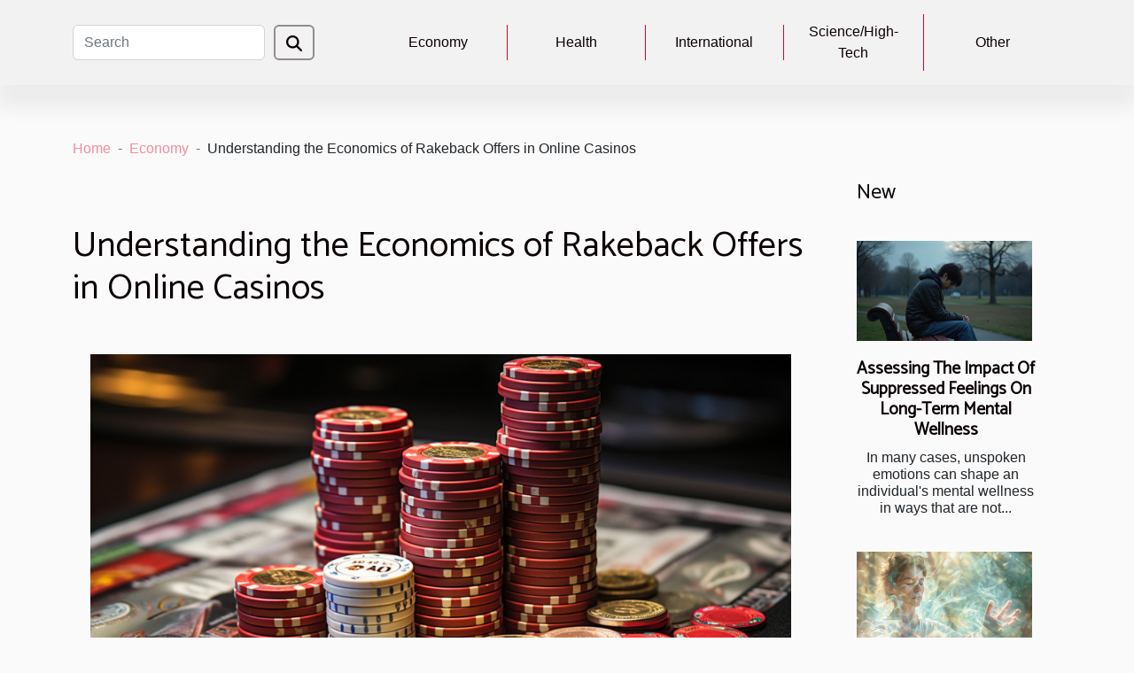

--- FILE ---
content_type: text/html; charset=UTF-8
request_url: https://www.arabwomenconnect.org/understanding-the-economics-of-rakeback-offers-in-online-casinos/
body_size: 6123
content:
<!DOCTYPE html>
    <html lang="en">
<head>
    <meta charset="utf-8">
    <title>Understanding the Economics of Rakeback Offers in Online Casinos  | www.arabwomenconnect.org</title>

<meta name="description" content="">

<meta name="robots" content="index,follow" />
<link rel="icon" type="image/png" href="/favicon.png" />


    <meta name="viewport" content="width=device-width, initial-scale=1">
    <link rel="stylesheet" href="/css/style2.css">
</head>
<body>
    <header>
    <div class="container-fluid d-flex justify-content-center">
        <nav class="navbar container navbar-expand-xl m-0 pt-3 pb-3">
            <div class="container-fluid">
                <button class="navbar-toggler" type="button" data-bs-toggle="collapse" data-bs-target="#navbarSupportedContent" aria-controls="navbarSupportedContent" aria-expanded="false" aria-label="Toggle navigation">
                    <svg xmlns="http://www.w3.org/2000/svg" fill="currentColor" class="bi bi-list" viewBox="0 0 16 16">
                        <path fill-rule="evenodd" d="M2.5 12a.5.5 0 0 1 .5-.5h10a.5.5 0 0 1 0 1H3a.5.5 0 0 1-.5-.5m0-4a.5.5 0 0 1 .5-.5h10a.5.5 0 0 1 0 1H3a.5.5 0 0 1-.5-.5m0-4a.5.5 0 0 1 .5-.5h10a.5.5 0 0 1 0 1H3a.5.5 0 0 1-.5-.5"></path>
                    </svg>
                </button>
                <div class="collapse navbar-collapse" id="navbarSupportedContent">
                    <form class="d-flex" role="search" method="get" action="/search">
    <input type="search" class="form-control"  name="q" placeholder="Search" aria-label="Search"  pattern=".*\S.*" required>
    <button type="submit" class="btn">
        <svg xmlns="http://www.w3.org/2000/svg" width="18px" height="18px" fill="currentColor" viewBox="0 0 512 512">
                    <path d="M416 208c0 45.9-14.9 88.3-40 122.7L502.6 457.4c12.5 12.5 12.5 32.8 0 45.3s-32.8 12.5-45.3 0L330.7 376c-34.4 25.2-76.8 40-122.7 40C93.1 416 0 322.9 0 208S93.1 0 208 0S416 93.1 416 208zM208 352a144 144 0 1 0 0-288 144 144 0 1 0 0 288z"/>
                </svg>
    </button>
</form>
                    <ul class="navbar-nav">
                                                    <li class="nav-item">
    <a href="/economy" class="nav-link">Economy</a>
    </li>
                                    <li class="nav-item">
    <a href="/health" class="nav-link">Health</a>
    </li>
                                    <li class="nav-item">
    <a href="/international" class="nav-link">International</a>
    </li>
                                    <li class="nav-item">
    <a href="/sciencehigh-tech" class="nav-link">Science/High-Tech</a>
    </li>
                                    <li class="nav-item">
    <a href="/other" class="nav-link">Other</a>
    </li>
                            </ul>
                </div>
            </div>
        </nav>
    </div> 
</header>
<div class="container">
        <nav aria-label="breadcrumb"
               style="--bs-breadcrumb-divider: '-';" >
            <ol class="breadcrumb">
                <li class="breadcrumb-item"><a href="/">Home</a></li>
                                    <li class="breadcrumb-item  active ">
                        <a href="/economy" title="Economy">Economy</a>                    </li>
                                <li class="breadcrumb-item">
                    Understanding the Economics of Rakeback Offers in Online Casinos                </li>
            </ol>
        </nav>
    </div>
<div class="container-fluid">
    <main class="container sidebar-minimal mt-2">
        <div class="row">
            <div class="col-lg-9 order-1 order-lg-2 col-12 main">

                                    <h1>
                        Understanding the Economics of Rakeback Offers in Online Casinos                    </h1>
                
                    <img class="img-fluid" src="/images/understanding-the-economics-of-rakeback-offers-in-online-casinos.jpg" alt="Understanding the Economics of Rakeback Offers in Online Casinos">                                <article class="container main" ><details  open >
                    <summary>Table of contents</summary>
        
                                    <ol>
                                        <li>
                        <a href="javascript:;" onclick="document.querySelector('#anchor_0').scrollIntoView();">Demystifying The Concept of Rakeback</a>
                    </li>
                                                                                    <li>
                        <a href="javascript:;" onclick="document.querySelector('#anchor_1').scrollIntoView();">Understanding The Economics of Rakeback Deals</a>
                    </li>
                                                                                    <li>
                        <a href="javascript:;" onclick="document.querySelector('#anchor_2').scrollIntoView();">The Impact of Rakeback Offers on Player Strategy</a>
                    </li>
                                                                                    <li>
                        <a href="javascript:;" onclick="document.querySelector('#anchor_3').scrollIntoView();">Comparing Rakeback Deals Across Online Casinos</a>
                    </li>
                                                                                    <li>
                        <a href="javascript:;" onclick="document.querySelector('#anchor_4').scrollIntoView();">The Future Of Rakeback Offers in Online Casinos</a>
                    </li>
                                                            </ol>
                        </details>

                    <div><p>
For many enthusiasts, online casinos offer an exciting opportunity to engage in various games of chance from the comfort of your own home. However, it's not all fun and games, as understanding the underlying economics can also play a significant role in your gaming experience. Particularly, delving into the concept of rakeback offers could greatly influence your online gambling strategy and potential winnings. A rakeback deal is a reward system where a percentage of the rake or tournament fees paid to the house is given back to the players. As such, the economics of rakeback offers can be a game changer in the world of online casinos.
</p>
<h2 id="anchor_0">Demystifying The Concept of Rakeback</h2>
<p>Let's delve into the concept of Rakeback, a term often heard in the realm of online casinos. Rakeback, in its simplest form, is a reward system employed by online casinos to incentivize players. The mechanism operates in such a way that a percentage of the 'rake' - the commission taken by the casino from a player's betting pool - is returned back to the player. This is where the term 'rakeback' originates, indicating a backflow of the rake to the player.</p>
<p>The impact of this system on a player's earnings can be significant. The returned rake serves as an additional income stream that can boost a player's overall earnings from the game. Due to its direct correlation with the rake, the more one plays, the more rakeback one can accumulate. It's also worth noting that tournament fees are often included in the calculations for rakeback. Therefore, participating in these events can also influence the amount of rakeback a player receives.</p>
<p>While the concept of rakeback might seem straightforward, understanding its economics can be a bit more complex. It requires one to grasp how reward systems like these affect player behavior, casino profits, and the overall dynamics of online gambling. Hence, it is best interpreted by professionals such as economists or financial analysts with a keen understanding of the online gambling industry.</p>
<h2 id="anchor_1">Understanding The Economics of Rakeback Deals</h2>
<p>From an economic perspective, rakeback deals play a significant role in the financial dynamics of online casinos. These deals are calculated based on the total amount of money wagered by a player, which is then returned to them as a percentage, hence the term 'rakeback'. The calculation of these offers is a critical aspect of their profitability, particularly for the online casinos.</p>
<p>This profitability forms the basis of the financial benefits that online casinos derive from these deals. By incentivizing their clients to wager more, online casinos can increase their revenue while still ensuring a certain level of player satisfaction. This is a prime example of how the economic perspective enriches our understanding of such practices in the online gambling industry.</p>
<p>Online casinos such as <a href="https://gamdom.sk">Gamdom</a>, for instance, often leverage rakeback deals to increase their profitability and player base.</p>
<h2 id="anchor_2">The Impact of Rakeback Offers on Player Strategy</h2>
<p>Rakeback offers are a prominent feature in the landscape of online casinos. These incentives can notably influence the gambling tactics employed by players. In the sphere of online gambling, the term 'player strategy' refers to the thought-out methods and approaches utilized by players in an attempt to enhance their chances of success. A player's strategy can be significantly swayed by the presence of rakeback offers. These offers provide players with the opportunity to recover a portion of their raked bets, thus altering the risk-reward balance in their gambling tactics.</p>
<p>This influence of rakeback offers extends even further when considering the long-term impact on a player's strategy. As players adapt their gambling tactics to maximize the benefit from these offers, they might find themselves developing entirely new strategies tailored to optimize their rakeback returns. Consequently, rakeback offers do not just provide an immediate monetary incentive but can also shape the overall strategic landscape of an online casino. It is clear from this analysis that rakeback offers constitute an integral factor in the development and execution of player strategies within the world of online gambling. </p>
<h2 id="anchor_3">Comparing Rakeback Deals Across Online Casinos</h2>
<p>As an active participant in the world of online casinos, it's paramount to understand the dynamics of rakeback deals. The market variance among these deals could dramatically impact your gaming experience and overall returns. Various online platforms offer a diverse range of rakeback deals, making it fundamental for players to conduct a thorough comparison prior signing up. </p>
<p>The 'market variance,' a technical term utilized in this context, refers to the fluctuation or disparity in rakeback deals offered across different online casinos. The variance in these deals can be attributed to several factors such as the policies of the online casino, competition in the market, and the specific games offered. Thus, to maximize your gains and enhance your gaming experience, comparing these rakeback deals is a significant step you should not overlook.</p>
<p>Being aware of this variance and effectively comparing rakeback deals can lead to a more strategic and profitable gaming experience. So, before making a commitment by signing up, make sure to do your due diligence. Understand the dynamics of rakeback deals, comprehend the market variance, and make an informed decision. This not only increases your odds of having a better gaming experience but also significantly boosts your overall returns.</p>
<h2 id="anchor_4">The Future Of Rakeback Offers in Online Casinos</h2>
<p>The online casino industry is ever-evolving, with fresh trends constantly emerging. And one such trend that holds prominence is the development and progression of <b>rakeback offers</b>. As we look towards the future, we anticipate several new trajectories in the realm of such incentives. <b>Future trends</b> in the online casino industry suggest a significant transformation in the structure and availability of rakeback offers. These insights, derived from careful analysis and predictions, hint towards a more dynamic and user-centric approach.</p>
<p>Rakeback offers, traditionally, have played a pivotal role in attracting and retaining players by facilitating a partial refund of the rake paid by them. Nonetheless, the future might witness these offers evolve into a more intricate structure, possibly involving tier-based rewards or integrating them with other promotional strategies. This evolution is largely guided by the online casino industry's commitment to enhancing user experience and value.</p>
<p>Furthermore, industry analysts predict the advent of future trends like the intertwining of rakeback offers with technological advancements. Expect the incorporation of elements such as artificial intelligence and blockchain technology to make these offers more transparent, personalized, and secure. The online casino industry is undoubtedly gearing up for a future where rakeback offers are not just an optional incentive but an integral part of a player's gambling experience.</p><div></article>            </div>
            <aside class="col-lg-3 order-2 order-lg-2 col-12 aside-right">
                <div class="list-flat-img">
                    <h2>New</h2>                            <section>

                    <figure><a href="/assessing-the-impact-of-suppressed-feelings-on-long-term-mental-wellness" title="Assessing The Impact Of Suppressed Feelings On Long-Term Mental Wellness"><img class="d-block w-100" src="/images/assessing-the-impact-of-suppressed-feelings-on-long-term-mental-wellness.jpeg" alt="Assessing The Impact Of Suppressed Feelings On Long-Term Mental Wellness"></a></figure>                    
                    <div>
                        <h3><a href="/assessing-the-impact-of-suppressed-feelings-on-long-term-mental-wellness" title="Assessing The Impact Of Suppressed Feelings On Long-Term Mental Wellness">Assessing The Impact Of Suppressed Feelings On Long-Term Mental Wellness</a></h3>                        <div>
In many cases, unspoken emotions can shape an individual's mental wellness in ways that are not...</div>                    </div>
                </section>
                            <section>

                    <figure><a href="/exploring-the-benefits-of-light-language-in-spiritual-healing" title="Exploring The Benefits Of Light Language In Spiritual Healing"><img class="d-block w-100" src="/images/exploring-the-benefits-of-light-language-in-spiritual-healing.jpeg" alt="Exploring The Benefits Of Light Language In Spiritual Healing"></a></figure>                    
                    <div>
                        <h3><a href="/exploring-the-benefits-of-light-language-in-spiritual-healing" title="Exploring The Benefits Of Light Language In Spiritual Healing">Exploring The Benefits Of Light Language In Spiritual Healing</a></h3>                        <div>
The quest for spiritual healing often leads individuals to explore various modalities that...</div>                    </div>
                </section>
                            <section>

                    <figure><a href="/exploring-the-significance-of-different-crucifix-designs-in-christian-traditions" title="Exploring The Significance Of Different Crucifix Designs In Christian Traditions"><img class="d-block w-100" src="/images/exploring-the-significance-of-different-crucifix-designs-in-christian-traditions.jpeg" alt="Exploring The Significance Of Different Crucifix Designs In Christian Traditions"></a></figure>                    
                    <div>
                        <h3><a href="/exploring-the-significance-of-different-crucifix-designs-in-christian-traditions" title="Exploring The Significance Of Different Crucifix Designs In Christian Traditions">Exploring The Significance Of Different Crucifix Designs In Christian Traditions</a></h3>                        <div>
The crucifix, an emblematic symbol of Christian faith, signifies much more than the simple...</div>                    </div>
                </section>
                            <section>

                    <figure><a href="/exploring-the-evolution-of-fashion-from-early-2000s-to-3000" title="Exploring The Evolution Of Fashion From Early 2000s To 3000"><img class="d-block w-100" src="/images/exploring-the-evolution-of-fashion-from-early-2000s-to-3000.jpg" alt="Exploring The Evolution Of Fashion From Early 2000s To 3000"></a></figure>                    
                    <div>
                        <h3><a href="/exploring-the-evolution-of-fashion-from-early-2000s-to-3000" title="Exploring The Evolution Of Fashion From Early 2000s To 3000">Exploring The Evolution Of Fashion From Early 2000s To 3000</a></h3>                        <div>
Fashion is a vibrant and ever-evolving industry that reflects the zeitgeist of society, marking...</div>                    </div>
                </section>
                            <section>

                    <figure><a href="/exploring-strategic-partnerships-between-different-nonprofit-types" title="Exploring Strategic Partnerships Between Different Nonprofit Types"><img class="d-block w-100" src="/images/exploring-strategic-partnerships-between-different-nonprofit-types.jpg" alt="Exploring Strategic Partnerships Between Different Nonprofit Types"></a></figure>                    
                    <div>
                        <h3><a href="/exploring-strategic-partnerships-between-different-nonprofit-types" title="Exploring Strategic Partnerships Between Different Nonprofit Types">Exploring Strategic Partnerships Between Different Nonprofit Types</a></h3>                        <div>
In an era where collaboration is key to maximizing impact, nonprofit organizations are...</div>                    </div>
                </section>
                            <section>

                    <figure><a href="/insights-into-the-sustainable-practices-of-top-winemaking-estates" title="Insights Into The Sustainable Practices Of Top Winemaking Estates"><img class="d-block w-100" src="/images/insights-into-the-sustainable-practices-of-top-winemaking-estates.jpeg" alt="Insights Into The Sustainable Practices Of Top Winemaking Estates"></a></figure>                    
                    <div>
                        <h3><a href="/insights-into-the-sustainable-practices-of-top-winemaking-estates" title="Insights Into The Sustainable Practices Of Top Winemaking Estates">Insights Into The Sustainable Practices Of Top Winemaking Estates</a></h3>                        <div>
Discover the harmonious blend of tradition and innovation as top winemaking estates embrace...</div>                    </div>
                </section>
                                    </div>
            </aside>
        </div>
        <section class="newest-list">
        <div class="container">
                        <h2>On the same subject</h2>
            <div class="row">
                                    <div class="col-12 col-md-4">
                        <figure><a href="/exploring-strategic-partnerships-between-different-nonprofit-types" title="Exploring Strategic Partnerships Between Different Nonprofit Types"><img class="img-fluid" src="/images/exploring-strategic-partnerships-between-different-nonprofit-types.jpg" alt="Exploring Strategic Partnerships Between Different Nonprofit Types"></a></figure><figcaption>Exploring Strategic Partnerships Between Different Nonprofit Types</figcaption>                        <div>
                                                    </div>
                        <h4><a href="/exploring-strategic-partnerships-between-different-nonprofit-types" title="Exploring Strategic Partnerships Between Different Nonprofit Types">Exploring Strategic Partnerships Between Different Nonprofit Types</a></h4>                        <time datetime="2024-08-07 23:20:05">Wednesday, August 7, 2024 11:20 PM</time>                        <div>
In an era where collaboration is key to maximizing impact, nonprofit organizations are...</div>                    </div>
                                    <div class="col-12 col-md-4">
                        <figure><a href="/the-impact-of-novelty-footwear-on-the-online-retail-market-the-case-of-dinosaur-slippers" title="The Impact of Novelty Footwear on the Online Retail Market: The Case of Dinosaur Slippers"><img class="img-fluid" src="/images/the-impact-of-novelty-footwear-on-the-online-retail-market-the-case-of-dinosaur-slippers.jpg" alt="The Impact of Novelty Footwear on the Online Retail Market: The Case of Dinosaur Slippers"></a></figure><figcaption>The Impact of Novelty Footwear on the Online Retail Market: The Case of Dinosaur Slippers</figcaption>                        <div>
                                                    </div>
                        <h4><a href="/the-impact-of-novelty-footwear-on-the-online-retail-market-the-case-of-dinosaur-slippers" title="The Impact of Novelty Footwear on the Online Retail Market: The Case of Dinosaur Slippers">The Impact of Novelty Footwear on the Online Retail Market: The Case of Dinosaur Slippers</a></h4>                        <time datetime="2023-10-26 02:56:08">Thursday, October 26, 2023 2:56 AM</time>                        <div>
Online retailing has been significantly impacted by the rise of novelty footwear, a trend that...</div>                    </div>
                                    <div class="col-12 col-md-4">
                        <figure><a href="/profitable-activities-to-succeed-in-the-entrepreneurial-field" title="Profitable activities: to succeed in the entrepreneurial field"><img class="img-fluid" src="/images/profitable-activities-to-succeed-in-the-entrepreneurial-field.jpeg" alt="Profitable activities: to succeed in the entrepreneurial field"></a></figure><figcaption>Profitable activities: to succeed in the entrepreneurial field</figcaption>                        <div>
                                                    </div>
                        <h4><a href="/profitable-activities-to-succeed-in-the-entrepreneurial-field" title="Profitable activities: to succeed in the entrepreneurial field">Profitable activities: to succeed in the entrepreneurial field</a></h4>                        <time datetime="2021-06-23 20:20:41">Wednesday, June 23, 2021 8:20 PM</time>                        <div>Do you want to invest in a project without risking losing? Are you looking for a promising area in...</div>                    </div>
                            </div>
        </div>
    </section>
                        </main>
</div>
<footer>
    <div class="container-fluid">
        <div class="container">
            <div class="row">
                <div class="col-12 col-lg-4">
                    <div class="row">
                        <section>
            <div>
                <h3><a href="/economy" title="Economy">Economy</a></h3>                            </div>
        </section>
            <section>
            <div>
                <h3><a href="/health" title="Health">Health</a></h3>                            </div>
        </section>
            <section>
            <div>
                <h3><a href="/international" title="International">International</a></h3>                            </div>
        </section>
            <section>
            <div>
                <h3><a href="/sciencehigh-tech" title="Science/High-Tech">Science/High-Tech</a></h3>                            </div>
        </section>
            <section>
            <div>
                <h3><a href="/other" title="Other">Other</a></h3>                            </div>
        </section>
                            </div>
                                    </div>
                <div class="col-12 col-lg-4">
                    <form class="d-flex" role="search" method="get" action="/search">
    <input type="search" class="form-control"  name="q" placeholder="Search" aria-label="Search"  pattern=".*\S.*" required>
    <button type="submit" class="btn">
        <svg xmlns="http://www.w3.org/2000/svg" width="18px" height="18px" fill="currentColor" viewBox="0 0 512 512">
                    <path d="M416 208c0 45.9-14.9 88.3-40 122.7L502.6 457.4c12.5 12.5 12.5 32.8 0 45.3s-32.8 12.5-45.3 0L330.7 376c-34.4 25.2-76.8 40-122.7 40C93.1 416 0 322.9 0 208S93.1 0 208 0S416 93.1 416 208zM208 352a144 144 0 1 0 0-288 144 144 0 1 0 0 288z"/>
                </svg>
    </button>
</form>
                </div>
            </div>
        </div>
    </div>
    <div class="container-fluid">
        <div class="row">
            Powered by WordPress
   
    </div>
    </div>
</footer>

    <script src="https://cdn.jsdelivr.net/npm/bootstrap@5.0.2/dist/js/bootstrap.bundle.min.js" integrity="sha384-MrcW6ZMFYlzcLA8Nl+NtUVF0sA7MsXsP1UyJoMp4YLEuNSfAP+JcXn/tWtIaxVXM" crossorigin="anonymous"></script>
    </body>
</html>
